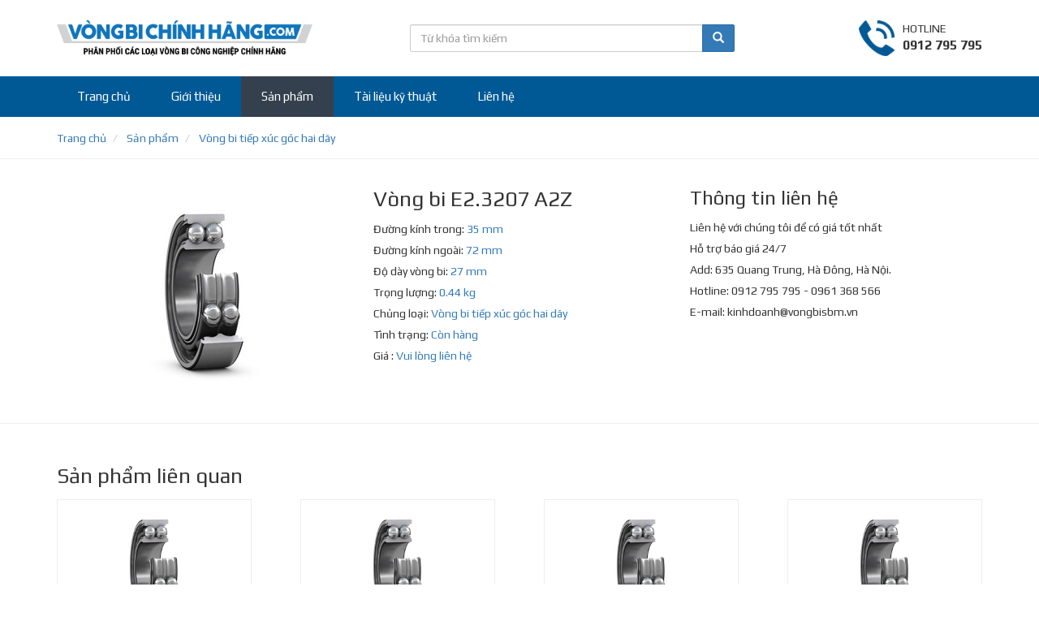

--- FILE ---
content_type: text/html; charset=UTF-8
request_url: https://vongbi.org/vong-bi-tiep-xuc-goc-hai-day/vong-bi-e23207-a2z.html
body_size: 4829
content:
<!DOCTYPE html>
<html lang="en">
<head>
    <title>Vòng bi E2.3207 A2Z, Vòng bi tiếp xúc góc hai dãy chính hãng giá rẻ</title>
<meta name="description" content="Thông số kỹ thuật Vòng bi E2.3207 A2Z, Vòng bi tiếp xúc góc hai dãy chính hãng, báo giá và giao hàng toàn quốc, hỗ trợ kỹ thuật 24/7. Hà Nội nơi bán Vòng bi E2.3207 A2Z, Vòng bi tiếp xúc góc hai dãy chính hãng giá rẻ uy tín, bảo hành và hỗ trợ 24/7">
<link rel="canonical" href="https://vongbi.org/vong-bi-tiep-xuc-goc-hai-day/vong-bi-e23207-a2z.html"/>
<meta property="og:title" content="Vòng bi E2.3207 A2Z, Vòng bi tiếp xúc góc hai dãy chính hãng giá rẻ" />
<meta property="og:description" content="Thông số kỹ thuật Vòng bi E2.3207 A2Z, Vòng bi tiếp xúc góc hai dãy chính hãng, báo giá và giao hàng toàn quốc, hỗ trợ kỹ thuật 24/7. Hà Nội nơi bán Vòng bi E2.3207 A2Z, Vòng bi tiếp xúc góc hai dãy chính hãng giá rẻ uy tín, bảo hành và hỗ trợ 24/7" />
<meta property="og:image" content="https://vongbi.org/public/upload/images/56/vong-bi-tiep-xuc-goc-hai-day-360x250c.jpg" />

<meta name="twitter:title" content="Vòng bi E2.3207 A2Z, Vòng bi tiếp xúc góc hai dãy chính hãng giá rẻ" />
<meta name="twitter:description" content="Thông số kỹ thuật Vòng bi E2.3207 A2Z, Vòng bi tiếp xúc góc hai dãy chính hãng, báo giá và giao hàng toàn quốc, hỗ trợ kỹ thuật 24/7. Hà Nội nơi bán Vòng bi E2.3207 A2Z, Vòng bi tiếp xúc góc hai dãy chính hãng giá rẻ uy tín, bảo hành và hỗ trợ 24/7" />
<meta name="twitter:images0" content="https://vongbi.org/public/upload/images/56/vong-bi-tiep-xuc-goc-hai-day-360x250c.jpg" />

    <meta charset="utf-8">
    <meta http-equiv="X-UA-Compatible" content="IE=edge">
    <meta name="viewport" content="width=device-width, initial-scale=1">
	<meta name="robots" content="index,follow"/>
    <meta name="geo.placename" content="Ha Noi, Viet Nam"/>
    <meta name="geo.region" content="VN-HN"/>
    <link rel="shortcut icon" href="/favicon.ico" />


    <!-- Bootstrap -->
<link media="all" type="text/css" rel="stylesheet" href="https://vongbi.org/public/assets/bootstrap-3.3.7-dist/css/bootstrap.min.css?v=1.0.0">


<!-- HTML5 shim and Respond.js for IE8 support of HTML5 elements and media queries -->
    <!-- WARNING: Respond.js doesn't work if you view the page via file:// -->
    <!--[if lt IE 9]>
    <script src="https://oss.maxcdn.com/html5shiv/3.7.3/html5shiv.min.js"></script>
    <script src="https://oss.maxcdn.com/respond/1.4.2/respond.min.js"></script>
    <![endif]-->

    <!--<link rel="stylesheet" href="https://use.fontawesome.com/releases/v5.8.1/css/all.css"-->
    <!--integrity="sha384-50oBUHEmvpQ+1lW4y57PTFmhCaXp0ML5d60M1M7uH2+nqUivzIebhndOJK28anvf" crossorigin="anonymous">-->


    <link media="all" type="text/css" rel="stylesheet" href="https://vongbi.org/public/assets/css/style.css?v=1.0.0">

    
</head>
<body>

<header>
    <div class="hdr-top">
        <div class="container">
            <a href="https://vongbi.org" class="logo">
                <img src="https://vongbi.org/public/assets/imgs/logo.png"/>
            </a>
            <div class="hotline">
                <div class="inner">
                    <div class="icon">
                        <img src="https://vongbi.org/public/assets/imgs/icons/phone.png"/>
                    </div>
                    <div class="txt">
                        <div>HOTLINE</div>
                        <span>0912 795 795</span>
                    </div>
                </div>
            </div>
            <div class="box-search">
                <form action="https://vongbi.org/tim-kiem.html">
                    <div class="input-group">
                        <input class="form-control" name="q" value=""
                               placeholder="Từ khóa tìm kiếm"/>
                        <div class="input-group-btn">
                            <button class="btn btn-primary">
                                <i class="glyphicon glyphicon-search"></i>
                            </button>
                        </div>
                    </div>
                </form>
            </div>
            <div class="clearfix"></div>
        </div>
    </div>
    <div class="hdr-midd">
        <nav class="navbar navbar-default">
            <div class="container">
                <!-- Brand and toggle get grouped for better mobile display -->
                <div class="navbar-header">
                    <button type="button" class="navbar-toggle collapsed" data-toggle="collapse"
                            data-target="#bs-navbar-collapse" aria-expanded="false">
                        <span class="sr-only">Toggle navigation</span>
                        <span class="icon-bar"></span>
                        <span class="icon-bar"></span>
                        <span class="icon-bar"></span>
                    </button>
                    <a class="navbar-brand" href="#">
                        <img class="logo-black" src="https://vongbi.org/public/assets/imgs/logo.png"/>
                        <img class="logo-white" src="https://vongbi.org/public/assets/imgs/logo-white.png"/>
                    </a>

                    <span class="search-toggle" data-toggle="collapse" data-target="#bs-navbar-collapse-search">
                        <img src="https://vongbi.org/public/assets/imgs/icons/icon-search-white.png"/>
                    </span>
                </div>

                <!-- Collect the nav links, forms, and other content for toggling -->
                <div class="collapse navbar-collapse navbar-collapse-search" id="bs-navbar-collapse-search">
                    <form action="https://vongbi.org/tim-kiem.html">
                        <div class="input-group">
                            <input name="q" value="" class="form-control"
                                   placeholder="Từ khóa tìm kiếm"/>
                            <div class="input-group-btn">
                                <button class="btn btn-primary">
                                    <i class="glyphicon glyphicon-search"></i>
                                </button>
                            </div>
                        </div>
                    </form>
                </div>

                <div class="collapse navbar-collapse" id="bs-navbar-collapse">
                    <ul class="nav navbar-nav">

                        <li class=""><a href="https://vongbi.org">Trang
                                chủ</a></li>

                        <li class=""><a href="https://vongbi.org/gioi-thieu">Giới
                                thiệu</a></li>

                        <li class="active "><a
                                    href="https://vongbi.org/san-pham">Sản phẩm</a></li>

                        <li class=""><a href="https://vongbi.org/tai-lieu-ky-thuat">Tài
                                liệu kỹ thuật</a></li>

                        

                        <li class=""><a href="https://vongbi.org/lien-he">Liên
                                hệ</a></li>

                    </ul>
                </div>
                <!-- /.navbar-collapse -->
            </div>
            <!-- /.container-fluid -->
        </nav>
    </div>

    </header>
<main>
        <div class="_breadcrumb">
        <div class="container">
            <ol class="breadcrumb" itemscope="" itemtype="http://schema.org/BreadcrumbList">
                                                            <li itemprop="itemListElement" itemscope itemtype="http://schema.org/ListItem">
                    <a href="https://vongbi.org" itemprop="item" href="https://ngocanh.com">
                                                <span itemprop="name">Trang chủ</span>
                    </a>
                    <meta itemprop="position" content="1">
                </li>
            
                                                    <li itemprop="itemListElement" itemscope itemtype="http://schema.org/ListItem">
                    <a href="https://vongbi.org/san-pham" itemprop="item" href="https://ngocanh.com">
                                                <span itemprop="name">Sản phẩm</span>
                    </a>
                    <meta itemprop="position" content="2">
                </li>
            
                                                    <li itemprop="itemListElement" itemscope itemtype="http://schema.org/ListItem">
                    <a href="https://vongbi.org/san-pham/vong-bi-tiep-xuc-goc-hai-day" itemprop="item" href="https://ngocanh.com">
                                                <span itemprop="name">Vòng bi tiếp xúc góc hai dãy</span>
                    </a>
                    <meta itemprop="position" content="3">
                </li>
            
            </ol>

        </div>
    </div>
    
    


    <div class="product-detail">
        <div class="container">
            <div class="row">
                <div class="col-md-8">
                    <div class="row">
                                                                                                    <div class="col-md-6">
                                <div>
                                    <img src="https://vongbi.org/public/upload/images/56/vong-bi-tiep-xuc-goc-hai-day-360x250c.jpg" alt="Vòng bi E2.3207 A2Z" class="img-full" />
                                </div>
                            </div>
                        
                        <div class="col-md-6">
                            <div class="info">
                                <h1>Vòng bi E2.3207 A2Z</h1>
                                <ul class="list-unstyled">
                                    <li>Đường kính trong: <span>35 mm</span></li>
                                    <li>Đường kính ngoài: <span>72 mm</span></li>
                                    <li>Độ dày vòng bi: <span>27 mm</span></li>
                                    <li>Trọng lượng: <span>0.44 kg</span></li>
                                                                        <li>Chủng loại: <a href="https://vongbi.org/san-pham/vong-bi-tiep-xuc-goc-hai-day" title="Vòng bi tiếp xúc góc hai dãy">Vòng bi tiếp xúc góc hai dãy</a> </li>
                                                                        <li>Tình trạng: <span>Còn hàng</span></li>
                                    <li>Giá : <span class="price">Vui lòng liên hệ</span> </li>
                                </ul>
                            </div>
                        </div>
                    </div>
                </div>
                <div class="col-md-4">
                    <div class="text-justify" style="line-height: 26px;">
                        <h3 style="margin: 0 0 10px;">Thông tin liên hệ</h3>
                        Liên hệ với chúng tôi để có giá tốt nhất<br>
Hỗ trợ báo giá 24/7<br>
Add: 635 Quang Trung, Hà Đông, Hà Nội.<br>
Hotline: 0912 795 795 - 0961 368 566
<br>
E-mail: <a href="/cdn-cgi/l/email-protection" class="__cf_email__" data-cfemail="42292b2c2a262d232c2a02342d2c25202b31202f6c342c">[email&#160;protected]</a>
                    </div>
                </div>
            </div>
        </div>
    </div>


        <div class="box list-product">
        <div class="container">
            <h2 class="box-heading" style="text-align: left; margin-bottom: 15px">Sản phẩm liên quan</h2>
            <div class="box-body">
                <div class="row">

                                                                                        <div class="_item">
    <a href="https://vongbi.org/vong-bi-tiep-xuc-goc-hai-day/vong-bi-3207-atn9.html" title="Vòng bi 3207 ATN9">
                <span class="img">
            <img src="https://vongbi.org/public/upload/images/56/vong-bi-tiep-xuc-goc-hai-day-360x250c.jpg" alt="Vòng bi 3207 ATN9" />
        </span>
                <span class="tt">Vòng bi 3207 ATN9</span>
    </a>
    <p>
                Vòng bi tiếp xúc góc hai dãy<br>
                Tình trạng: <span class="status">Còn hàng</span>
    </p>
</div>                                                                                                                    <div class="_item">
    <a href="https://vongbi.org/vong-bi-tiep-xuc-goc-hai-day/vong-bi-3217-a.html" title="Vòng bi 3217 A">
                <span class="img">
            <img src="https://vongbi.org/public/upload/images/56/vong-bi-tiep-xuc-goc-hai-day-360x250c.jpg" alt="Vòng bi 3217 A" />
        </span>
                <span class="tt">Vòng bi 3217 A</span>
    </a>
    <p>
                Vòng bi tiếp xúc góc hai dãy<br>
                Tình trạng: <span class="status">Còn hàng</span>
    </p>
</div>                                                    <div class="clearfix2"></div>
                                                                                                                    <div class="_item">
    <a href="https://vongbi.org/vong-bi-tiep-xuc-goc-hai-day/vong-bi-e23308-a2z.html" title="Vòng bi E2.3308 A2Z">
                <span class="img">
            <img src="https://vongbi.org/public/upload/images/56/vong-bi-tiep-xuc-goc-hai-day-360x250c.jpg" alt="Vòng bi E2.3308 A2Z" />
        </span>
                <span class="tt">Vòng bi E2.3308 A2Z</span>
    </a>
    <p>
                Vòng bi tiếp xúc góc hai dãy<br>
                Tình trạng: <span class="status">Còn hàng</span>
    </p>
</div>                                                                                                                    <div class="_item">
    <a href="https://vongbi.org/vong-bi-tiep-xuc-goc-hai-day/vong-bi-3201-atn9.html" title="Vòng bi 3201 ATN9">
                <span class="img">
            <img src="https://vongbi.org/public/upload/images/56/vong-bi-tiep-xuc-goc-hai-day-360x250c.jpg" alt="Vòng bi 3201 ATN9" />
        </span>
                <span class="tt">Vòng bi 3201 ATN9</span>
    </a>
    <p>
                Vòng bi tiếp xúc góc hai dãy<br>
                Tình trạng: <span class="status">Còn hàng</span>
    </p>
</div>                                                    <div class="clearfix2"></div>
                                                                            <div class="clearfix"></div>
                                                                                            <div class="_item">
    <a href="https://vongbi.org/vong-bi-tiep-xuc-goc-hai-day/vong-bi-3303-a2z.html" title="Vòng bi 3303 A2Z">
                <span class="img">
            <img src="https://vongbi.org/public/upload/images/56/vong-bi-tiep-xuc-goc-hai-day-360x250c.jpg" alt="Vòng bi 3303 A2Z" />
        </span>
                <span class="tt">Vòng bi 3303 A2Z</span>
    </a>
    <p>
                Vòng bi tiếp xúc góc hai dãy<br>
                Tình trạng: <span class="status">Còn hàng</span>
    </p>
</div>                                                                                                                    <div class="_item">
    <a href="https://vongbi.org/vong-bi-tiep-xuc-goc-hai-day/vong-bi-3307-atn9.html" title="Vòng bi 3307 ATN9">
                <span class="img">
            <img src="https://vongbi.org/public/upload/images/56/vong-bi-tiep-xuc-goc-hai-day-360x250c.jpg" alt="Vòng bi 3307 ATN9" />
        </span>
                <span class="tt">Vòng bi 3307 ATN9</span>
    </a>
    <p>
                Vòng bi tiếp xúc góc hai dãy<br>
                Tình trạng: <span class="status">Còn hàng</span>
    </p>
</div>                                                    <div class="clearfix2"></div>
                                                                                                                    <div class="_item">
    <a href="https://vongbi.org/vong-bi-tiep-xuc-goc-hai-day/vong-bi-3304-atn9.html" title="Vòng bi 3304 ATN9">
                <span class="img">
            <img src="https://vongbi.org/public/upload/images/56/vong-bi-tiep-xuc-goc-hai-day-360x250c.jpg" alt="Vòng bi 3304 ATN9" />
        </span>
                <span class="tt">Vòng bi 3304 ATN9</span>
    </a>
    <p>
                Vòng bi tiếp xúc góc hai dãy<br>
                Tình trạng: <span class="status">Còn hàng</span>
    </p>
</div>                                                                                                                    <div class="_item">
    <a href="https://vongbi.org/vong-bi-tiep-xuc-goc-hai-day/vong-bi-3205-a2z.html" title="Vòng bi 3205 A2Z">
                <span class="img">
            <img src="https://vongbi.org/public/upload/images/56/vong-bi-tiep-xuc-goc-hai-day-360x250c.jpg" alt="Vòng bi 3205 A2Z" />
        </span>
                <span class="tt">Vòng bi 3205 A2Z</span>
    </a>
    <p>
                Vòng bi tiếp xúc góc hai dãy<br>
                Tình trạng: <span class="status">Còn hàng</span>
    </p>
</div>                                                    <div class="clearfix2"></div>
                                                                            <div class="clearfix"></div>
                                            

                </div>
            </div>
        </div>
    </div>
    

    <div class="box cat-list">
        <div class="container">
            <div class="box-heading" style="text-align: left; margin-bottom: 15px">Danh mục sản phẩm</div>
            <div class="box-body">
                <ul class="list-unstyled">
                                        <li ><a href="https://vongbi.org/san-pham/vong-bi-cau">Vòng bi cầu</a></li>
                                        <li ><a href="https://vongbi.org/san-pham/vong-bi-cau-tu-lua">Vòng bi cầu tự lựa</a></li>
                                        <li ><a href="https://vongbi.org/san-pham/vong-bi-cau-do-chan">Vòng bi cầu đỡ chặn</a></li>
                                        <li ><a href="https://vongbi.org/san-pham/vong-bi-tiep-xuc-goc-hai-day">Vòng bi tiếp xúc góc hai dãy</a></li>
                                        <li ><a href="https://vongbi.org/san-pham/vong-bi-tiep-xuc-4-diem">Vòng bi tiếp xúc 4 điểm</a></li>
                                        <li ><a href="https://vongbi.org/san-pham/vong-bi-con">Vòng bi côn</a></li>
                                        <li ><a href="https://vongbi.org/san-pham/vong-bi-dua">Vòng bi đũa</a></li>
                                        <li ><a href="https://vongbi.org/san-pham/vong-bi-tang-trong">Vòng bi tang trống</a></li>
                                        <li ><a href="https://vongbi.org/san-pham/vong-bi-chan-truc-tang-trong">Vòng bi chặn trục tang trống</a></li>
                                        <li ><a href="https://vongbi.org/san-pham/vong-bi-kim">Vòng bi kim</a></li>
                                        <li ><a href="https://vongbi.org/san-pham/vong-bi-chan-truc">Vòng bi chặn trục</a></li>
                                        <li ><a href="https://vongbi.org/san-pham/goi-do-vong-bi">Gối đỡ vòng bi</a></li>
                                    </ul>
            </div>
        </div>
    </div>


    
</main>

<footer>

    <div class="footer-top">
        <div class="container">
            <div class="inner">
                <div class="_row">
                    <div class="col-left col-left1">
                        <div class="bt">Vòng bi chính hãng </div>
<p>Chuyên phân phối các loại vòng bi bạc đạn của các hãng sản xuất vòng bi nổi tiếng thế giới. Sản phẩm nhập khẩu chính hãng.</p>
                    </div>
                    <div class="col-right">
                                                                            <div class="row">
                                                                                                                                                                                                                                                                                                                                                                                                                                                            <div class="col-md-4">
                                        <ul class="list-unstyled">
                                            <li class="bt">Thương hiệu</li>
                                                                                                                                                                                                                                                                                                                                <li><a href="/thuong-hieu/vong-bi-skf" >Vòng bi SKF</a></li>
                                                                                                                                                                                                                                                                                                                                                                                                                                                                                                                                                                                                                                                                <li><a href="/thuong-hieu/vong-bi-fag" >Vòng bi FAG</a></li>
                                                                                                                                                                                                                                                                                                                                                                                                                                                                                                                                                                                                                                                                                                                                                                                                                                                                                                                                                                                                                                                                                                                                                                                                                                        <li><a href="/thuong-hieu/vong-bi-timken" >Vòng bi Timken</a></li>
                                                                                                                                                                                                                                                                                                                                                                                                                                                                                                                                                                                                                                                                                                                                                                                                                                                                                                                                                                                                                                                                                                                                            <li><a href="/thuong-hieu/vong-bi-zkl" >Vòng bi ZKL</a></li>
                                                                                                                                </ul>
                                    </div>
                                                                                                                                                                                                                                                                                                                                                                                                                                                                                                                                                                                                                                                                                                            <div class="col-md-4">
                                        <ul class="list-unstyled">
                                            <li class="bt">Vòng bi Nhật</li>
                                                                                                                                                                                                                                                                                                                                                                                                                                                                                                                                                                                                                                                                                                                                                                                                                                                                                                                                                                                                                                                                                                                                                                                                                                                                                                                                                                                    <li><a href="/thuong-hieu/vong-bi-nsk" >Vòng bi NSK</a></li>
                                                                                                                                                                                                                                                                                                                                                                                                                                                                                                                                                                                                                                                                                                                                                                                                                                                                                                                                                                                                                                                                                                                                                                                                                                        <li><a href="/thuong-hieu/vong-bi-koyo" >Vòng bi Koyo</a></li>
                                                                                                                                                                                                                                                                                                                                                                            <li><a href="/thuong-hieu/vong-bi-ntn" >Vòng bi NTN</a></li>
                                                                                                                                                                                                                                                                                <li><a href="/thuong-hieu/vong-bi-nachi" >Vòng bi Nachi</a></li>
                                                                                                                                                                                                                            </ul>
                                    </div>
                                                                                                                                                                                                                <div class="col-md-4">
                                        <ul class="list-unstyled">
                                            <li class="bt">Danh mục sản phẩm</li>
                                                                                                                                        <li><a href="/san-pham/vong-bi-cau" >Vòng bi cầu</a></li>
                                                                                                                                                                                                                                                                                                                                                                                                                                                                                                                                                                                                                                                                <li><a href="/san-pham/vong-bi-cau-tu-lua" >Vòng bi cầu tự lựa</a></li>
                                                                                                                                                                                                                                                                                                                                                                                                                                                                                                                                                                    <li><a href="/san-pham/vong-bi-cau-do-chan" >Vòng bi cầu đỡ chặn</a></li>
                                                                                                                                                                                                                                                                                                                                                                                                                                                                                                                                                                                                                                                                                                                                                            <li><a href="/san-pham/vong-bi-tiep-xuc-4-diem" >Vòng bi tiếp xúc 4 điểm</a></li>
                                                                                                                                                                                                                                                                                                                                                                                                                                                                                                                                                                    <li><a href="/san-pham/vong-bi-tiep-xuc-goc-hai-day" >Vòng bi tiếp xúc góc hai dãy</a></li>
                                                                                                                                                                                                                                                                                                                                                                                                                                                                                                                                                                                                                                                                                                                                                                                                                                                                                                </ul>
                                    </div>
                                                                                                                                            <div class="col-md-4">
                                        <ul class="list-unstyled">
                                            <li class="bt">Danh mục sản phẩm</li>
                                                                                                                                                                                                                                    <li><a href="/san-pham/vong-bi-con" >Vòng bi côn</a></li>
                                                                                                                                                                                                                                                                                                                                                                                                                                                                                                                                                                                                                                                                <li><a href="/san-pham/vong-bi-tang-trong" >Vòng bi tang trống</a></li>
                                                                                                                                                                                                                                                                                                                                                                                                                                                                                                                                                                    <li><a href="/san-pham/vong-bi-dua" >Vòng bi đũa</a></li>
                                                                                                                                                                                                                                                                                                                                                                                                                                                                                                                                                                                                                                                                                                                                                            <li><a href="/san-pham/vong-bi-chan-truc-tang-trong" >Vòng bi chặn trục tang trống</a></li>
                                                                                                                                                                                                                                                                                                                                                                                                                                                                                                                                                                    <li><a href="/san-pham/vong-bi-chan-truc" >Vòng bi chặn trục</a></li>
                                                                                                                                                                                                                                                                                                                                                                            <li><a href="/san-pham/vong-bi-kim" >Vòng bi kim</a></li>
                                                                                                                                                                                                                                                                                                                                                                                                                                                                                                                </ul>
                                    </div>
                                                                                                                                                                                                                                                                                                                                                                                                                                                                                                                                                                                                                                                                                                            <div class="col-md-4">
                                        <ul class="list-unstyled">
                                            <li class="bt">Chính sách bán hàng</li>
                                                                                                                                                                                                                                                                                                                                                                                                                            <li><a href="/chinh-sach-bao-hanh.html" rel="nofollow">Chính sách bảo hành</a></li>
                                                                                                                                                                                                                                                                                                                                                                                                                                                                                                                                                                                                                                                                <li><a href="/thanh-toan.html" rel="nofollow">Hình thức thanh toán</a></li>
                                                                                                                                                                                                                                                                                                                                                                                                                                                                                                                                                                                                                                                                <li><a href="/giao-hang.html" rel="nofollow">Chính sách vận chuyển</a></li>
                                                                                                                                                                                                                                                                                                                                                                                                                                                                                                                                                                                                                                                                <li><a href="/policy.html" rel="nofollow">Điều khoản sử dụng</a></li>
                                                                                                                                                                                                                                                                                                                                                                                                                                                                                                                                                                                                                                                                                                                                                                                                                                                                                                                                                                                                                                                                                        </ul>
                                    </div>
                                                                                                                                                                                                                                                                                    <div class="col-md-4">
                                        <ul class="list-unstyled">
                                            <li class="bt">Thông tin chung</li>
                                                                                                                                                                                                                                                                                                                                                                                                                                                                                                                        <li><a href="/gioi-thieu" >Giới thiệu chung</a></li>
                                                                                                                                                                                                                                                                                                                                                                                                                                                                                                                                                                                                                                                                <li><a href="/tai-lieu-ky-thuat" >Tài liệu kỹ thuật</a></li>
                                                                                                                                                                                                                                                                                                                                                                                                                                                                                                                                                                                                                                                                                                                                                                                                                                                                                                                                                                                                                                                                                                                                                                                                                                        <li><a href="/bao-gia-vong-bi-chinh-hang" >Báo giá vòng bi chính hãng</a></li>
                                                                                                                                                                                                                                                                                                                                                                                                                                                                                                                                                                                                                                                                                                                                                                                                                                                                                                                                                                                            </ul>
                                    </div>
                                                                                                                                                                                                                                        </div>
                                            </div>
                    <div class="col-left col-left2">
                        <div class="bt">Vòng bi chính hãng </div>
<p>Chuyên phân phối các loại vòng bi bạc đạn của các hãng sản xuất vòng bi nổi tiếng thế giới. Sản phẩm nhập khẩu chính hãng.</p>
                    </div>
                </div>
            </div>
        </div>
    </div>
    <div class="footer-btm">
        <div class="container">
            <div style="padding: 10px 0;">
                © 2019 vongbi.org - Hotline: 0912 795 795 - 0961 368 566  - E-mail: <a href="/cdn-cgi/l/email-protection" class="__cf_email__" data-cfemail="513a383f39353e303f3911273e3f36333822333c7f273f">[email&#160;protected]</a>
            </div>
        </div>
    </div>

</footer>


<!-- jQuery (necessary for Bootstrap's JavaScript plugins) -->
<script data-cfasync="false" src="/cdn-cgi/scripts/5c5dd728/cloudflare-static/email-decode.min.js"></script><script src="https://ajax.googleapis.com/ajax/libs/jquery/1.12.4/jquery.min.js?v=1.0.0"></script>


<!-- Include all compiled plugins (below), or include individual files as needed -->
<script src="https://vongbi.org/public/assets/bootstrap-3.3.7-dist/js/bootstrap.min.js?v=1.0.0"></script>



        
        
        <script type="application/ld+json">
        {
            "@context": "https://schema.org/",
            "@type": "Product",
            "name": "Vòng bi E2.3207 A2Z",
            "description": "Vòng bi E2.3207 A2Z",
            "image": ["https://vongbi.org/public/upload/images/56/vong-bi-tiep-xuc-goc-hai-day-360x250c.jpg"],
            "sku": "2928",
            "mpn": "2928",
            "brand": {
                "@type": "Thing",
                "name": "SKF"
            },
            "review": {
                "@type": "Review",
                "reviewRating": {
                    "@type": "Rating",
                    "ratingValue": "5",
                    "bestRating": "5"
                },
                "author": {
                    "@type": "Person",
                    "name": "Khách hàng"
                }
            },
            "aggregateRating": {
                "@type": "AggregateRating",
                "ratingValue": "4.9",
                "bestRating": "5",
                "ratingCount": "124"
            },
            "offers": {
                "@type": "AggregateOffer",
                "lowPrice": "50000",
                "highPrice": "50000000",
                "offerCount": "134",
                "priceCurrency": "VND",
                "availability":"InStock"
            }
        }

        </script>
        
<!-- Global site tag (gtag.js) - Google Analytics -->
<script async src="https://www.googletagmanager.com/gtag/js?id=UA-141819968-1"></script>
<script>
  window.dataLayer = window.dataLayer || [];
  function gtag(){dataLayer.push(arguments);}
  gtag('js', new Date());

  gtag('config', 'UA-141819968-1');
</script>

<script defer src="https://static.cloudflareinsights.com/beacon.min.js/vcd15cbe7772f49c399c6a5babf22c1241717689176015" integrity="sha512-ZpsOmlRQV6y907TI0dKBHq9Md29nnaEIPlkf84rnaERnq6zvWvPUqr2ft8M1aS28oN72PdrCzSjY4U6VaAw1EQ==" data-cf-beacon='{"version":"2024.11.0","token":"9c69e8e5ac8c4c4dadc8302b2e518470","r":1,"server_timing":{"name":{"cfCacheStatus":true,"cfEdge":true,"cfExtPri":true,"cfL4":true,"cfOrigin":true,"cfSpeedBrain":true},"location_startswith":null}}' crossorigin="anonymous"></script>
</body>
</html>

--- FILE ---
content_type: text/css
request_url: https://vongbi.org/public/assets/css/style.css?v=1.0.0
body_size: 2294
content:
@import url("https://fonts.googleapis.com/css?family=Play:400,700&subset=vietnamese");
body {
  font-family: "Play", sans-serif;
  font-size: 14px;
}

.form-control,
.btn {
  border-radius: 2px;
}

.img-full {
  width: 100%;
}

header .hdr-top {
  padding: 25px 0;
}
header .hdr-top .logo {
  float: left;
  height: 44px;
}
header .hdr-top .logo img {
  max-height: 100%;
}
header .hdr-top .hotline {
  float: right;
}
header .hdr-top .hotline .inner {
  display: flex;
}
header .hdr-top .hotline .inner .icon {
  padding-right: 10px;
}
header .hdr-top .hotline .inner .icon img {
  height: 44px;
}
header .hdr-top .hotline .inner .txt span {
  font-size: 16px;
  font-weight: bold;
}
header .hdr-top .box-search {
  width: 400px;
  float: left;
  margin: 5px 0 0 120px;
}
header .hdr-top .box-search form {
  margin: 0;
}
@media (max-width: 1199px) {
  header .hdr-top .box-search {
    margin-left: 80px;
    width: 300px;
  }
}
@media (max-width: 991px) and (min-width: 768px) {
  header .hdr-top .box-search {
    margin-left: 20px;
    width: 180px;
  }
}
header .hdr-midd .navbar-default {
  margin: 0 0 1px;
  background: #005995;
  border-radius: 0;
  border: none;
}
header .hdr-midd .navbar-default .navbar-header .navbar-brand img {
  height: 100%;
}
header .hdr-midd .navbar-default .navbar-header .navbar-brand img.logo-white {
  display: none;
}
@media (min-width: 768px) {
  header .hdr-midd .navbar-default .navbar-header .navbar-brand {
    display: none;
  }
}
@media (max-width: 767px) {
  header .hdr-midd .navbar-default .navbar-header .navbar-brand {
    padding: 12px;
    position: absolute;
    left: 50%;
    margin-left: -106px;
  }
  header .hdr-midd .navbar-default .navbar-header .navbar-brand img {
    width: 200px;
  }
  header .hdr-midd .navbar-default .navbar-header .navbar-brand img.logo-black {
    display: none;
  }
  header .hdr-midd .navbar-default .navbar-header .navbar-brand img.logo-white {
    display: block;
  }
}
header .hdr-midd .navbar-default .navbar-header .navbar-toggle {
  float: left;
  margin-right: 0;
  margin-left: 8px;
}
header .hdr-midd .navbar-default .navbar-header .navbar-toggle .icon-bar {
  background: #fff;
  transition: 0.2s all ease-in-out;
}
header .hdr-midd .navbar-default .navbar-header .navbar-toggle .icon-bar:nth-child(2) {
  transform: translateY(6px) rotate(135deg);
}
header .hdr-midd .navbar-default .navbar-header .navbar-toggle .icon-bar:nth-child(3) {
  opacity: 0;
}
header .hdr-midd .navbar-default .navbar-header .navbar-toggle .icon-bar:nth-child(4) {
  transform: translateY(-6px) rotate(-135deg);
}
header .hdr-midd .navbar-default .navbar-header .navbar-toggle.collapsed .icon-bar:nth-child(2) {
  transform: translateY(0) rotate(0);
}
header .hdr-midd .navbar-default .navbar-header .navbar-toggle.collapsed .icon-bar:nth-child(3) {
  opacity: 1;
}
header .hdr-midd .navbar-default .navbar-header .navbar-toggle.collapsed .icon-bar:nth-child(4) {
  transform: translateY(0) rotate(0);
}
header .hdr-midd .navbar-default .navbar-header .navbar-toggle:hover, header .hdr-midd .navbar-default .navbar-header .navbar-toggle:focus {
  background: #35404e;
}
header .hdr-midd .navbar-default .navbar-header .search-toggle {
  float: right;
  height: 50px;
  padding: 13px;
}
header .hdr-midd .navbar-default .navbar-header .search-toggle img {
  max-height: 100%;
}
header .hdr-midd .navbar-default .navbar-collapse {
  border-color: #35404e;
}
header .hdr-midd .navbar-default .navbar-collapse .navbar-nav > li > a {
  color: #fff;
  font-size: 15px;
}
@media (min-width: 992px) {
  header .hdr-midd .navbar-default .navbar-collapse .navbar-nav > li > a {
    padding-left: 25px;
    padding-right: 25px;
  }
}
header .hdr-midd .navbar-default .navbar-collapse .navbar-nav > li:hover > a {
  background: #004f85;
}
header .hdr-midd .navbar-default .navbar-collapse .navbar-nav > li.active > a {
  background: #35404e;
}
header .hdr-midd .navbar-default .navbar-collapse-search {
  background: #fff;
}
header .hdr-midd .navbar-default .navbar-collapse-search form {
  margin: 0;
  padding: 15px 0;
}
@media (min-width: 768px) {
  header .hdr-midd .navbar-default .search-toggle {
    display: none;
  }
  header .hdr-midd .navbar-default .navbar-collapse-search {
    display: none !important;
  }
  header .hdr-midd .navbar-default .navbar-collapse {
    padding-left: 0;
    padding-right: 0;
  }
}
@media (max-width: 767px) {
  header .hdr-top {
    display: none;
  }
}

.box {
  margin-bottom: 30px;
}
.box .box-heading {
  text-align: center;
  margin-bottom: 30px;
  font-size: 26px;
}
.box.list-category .row ._item {
  text-align: center;
  float: left;
  padding: 0 15px;
  width: 25%;
  margin-bottom: 30px;
}
.box.list-category .row ._item .img {
  border: 1px solid #eee;
  padding: 3px;
  display: block;
  overflow: hidden;
  position: relative;
}
.box.list-category .row ._item .img:before {
  content: "";
  display: block;
  position: absolute;
  width: 500px;
  height: 500px;
  transform: rotate(45deg);
  background: #FF2C00;
  left: -500px;
  top: -500px;
  transition: 0.8s all ease-in-out;
}
.box.list-category .row ._item .img img {
  width: 100%;
  position: relative;
  z-index: 2;
  transition: 0.8s all ease-in-out;
}
.box.list-category .row ._item a {
  color: #000;
}
.box.list-category .row ._item a:hover {
  color: #005995;
}
.box.list-category .row ._item a .tt {
  font-size: 18px;
  display: block;
  padding: 10px 0;
}
.box.list-category .row ._item a .tt span {
  display: block;
}
.box.list-category .row ._item:hover .img:before {
  left: -100px;
  top: -100px;
}
@media (min-width: 992px) and (max-width: 1199px) {
  .box.list-category .row .row ._item a .tt {
    font-size: 15px;
  }
}
@media (min-width: 480px) and (max-width: 991px) {
  .box.list-category .row ._item {
    width: 50%;
  }
  .box.list-category .row .clearfix2 {
    display: block;
    clear: both;
  }
}
@media (max-width: 479px) {
  .box.list-category .row ._item {
    width: auto;
    float: none;
  }
}
@media (min-width: 1200px) {
  .box.list-category .row {
    margin-left: -30px;
    margin-right: -30px;
  }
  .box.list-category .row ._item {
    padding: 0 30px;
  }
}
@media (min-width: 992px) and (max-width: 999px) {
  .box.list-category .row {
    margin-left: -15px;
    margin-right: -15px;
  }
  .box.list-category .row ._item {
    padding-left: 15px;
    padding-right: 15px;
  }
}

.list-news .row {
  margin-left: -30px;
  margin-right: -30px;
}
.list-news .row .clearfix3 {
  clear: both;
}
.list-news .row ._item {
  float: left;
  width: 33.333%;
  padding-left: 30px;
  padding-right: 30px;
  margin-bottom: 30px;
}
.list-news .row ._item .img {
  margin-bottom: 10px;
  overflow: hidden;
  display: block;
}
.list-news .row ._item .img img {
  width: 100%;
  transition: 0.2s all ease-in-out;
}
.list-news .row ._item a {
  color: #555;
}
.list-news .row ._item .tt {
  font-size: 18px;
  margin-bottom: 10px;
  display: block;
  font-weight: bold;
}
.list-news .row ._item .desc {
  color: #555;
}
.list-news .row ._item:hover .img img {
  transform: scale(1.2);
}
@media (max-width: 999px) {
  .list-news .row {
    margin-left: -15px;
    margin-right: -15px;
  }
  .list-news .row ._item {
    padding-left: 15px;
    padding-right: 15px;
  }
}
@media (max-width: 991px) {
  .list-news .row {
    margin-left: -30px;
    margin-right: -30px;
  }
  .list-news .row ._item {
    width: 50%;
    padding-left: 30px;
    padding-right: 30px;
  }
  .list-news .row .clearfix2 {
    clear: both;
  }
  .list-news .row .clearfix3 {
    display: none;
  }
}
@media (max-width: 779px) {
  .list-news .row {
    margin-left: -15px;
    margin-right: -15px;
  }
  .list-news .row ._item {
    padding-left: 15px;
    padding-right: 15px;
  }
}
@media (max-width: 499px) {
  .list-news .row ._item {
    float: none;
    width: auto;
  }
}

.box-logos {
  padding-bottom: 60px;
}
.box-logos ._item {
  float: left;
  width: 16.666%;
}
.box-logos ._item img {
  width: 100%;
}
.box-logos .carousel_control {
  position: absolute;
  font-size: 14px;
  font-weight: normal;
  display: inline-block;
  background: #eee;
  color: #999;
  height: 36px;
  width: 36px;
  line-height: 38px;
  text-align: center;
  bottom: -40px;
  cursor: pointer;
  border-radius: 50%;
}
.box-logos .carousel_control.right {
  left: 50%;
  margin-left: 18px;
}
.box-logos .carousel_control.left {
  left: 50%;
  margin-left: -38px;
}
@media (max-width: 767px) and (min-width: 400px) {
  .box-logos ._item {
    width: 33.333%;
  }
}
@media (max-width: 399px) and (min-width: 290px) {
  .box-logos ._item {
    width: 50%;
    border: 1px solid #ccc;
  }
}
@media (max-width: 289px) {
  .box-logos ._item {
    border: 1px solid #ccc;
    width: auto;
    float: none;
  }
}

.footer-top {
  background: #f5f5f5;
}
.footer-top .inner ._row {
  display: flex;
  width: 100%;
}
.footer-top .inner ._row .col-left {
  background: #005995;
  width: 28%;
  padding: 15px;
  color: #fff;
}
.footer-top .inner ._row .col-left.col-left1 {
  display: none;
}
.footer-top .inner ._row .col-left p {
  line-height: 26px;
}
.footer-top .inner ._row .col-right {
  flex-grow: 1;
  padding: 30px 15px;
}
@media (max-width: 991px) and (min-width: 768px) {
  .footer-top .inner ._row .col-left {
    width: 42%;
  }
}
@media (max-width: 767px) and (min-width: 591px) {
  .footer-top .inner ._row .col-left {
    width: 50%;
  }
}
@media (max-width: 767px) {
  .footer-top .inner ._row .col-left.col-left1 {
    display: block;
  }
  .footer-top .inner ._row .col-left.col-left2 {
    display: none;
  }
}
@media (max-width: 590px) {
  .footer-top .inner ._row {
    display: block;
  }
  .footer-top .inner ._row .col-left {
    width: auto;
    float: none;
    margin-top: 15px;
  }
}
.footer-top .bt {
  font-size: 20px;
  font-weight: bold;
  margin-bottom: 10px;
}
.footer-top ul li {
  padding: 3px 0;
}
.footer-top ul li.bt {
  padding: 0;
}
.footer-top ul li a {
  color: #000;
}

._breadcrumb {
  border-bottom: 1px solid #eee;
  margin-bottom: 15px;
}
._breadcrumb .breadcrumb {
  background: none;
  border-radius: 0;
  margin: 0;
  padding: 15px;
  padding-left: 0;
}

.cat-list .box-body {
  border: 1px solid #eee;
  border-radius: 2px;
  padding: 10px 15px;
}
.cat-list .box-body ul {
  margin-bottom: 0;
  margin-left: -15px;
  margin-right: -15px;
}
.cat-list .box-body ul:after {
  content: "";
  display: block;
  clear: both;
}
.cat-list .box-body ul li {
  float: left;
  width: 33.3333%;
  padding: 5px 15px;
}
.cat-list .box-body ul li.active {
  font-weight: bold;
}
.cat-list .box-body ul li.active a {
  color: #555;
}
@media (max-width: 991px) {
  .cat-list .box-body ul li {
    width: 50%;
  }
}
@media (max-width: 590px) {
  .cat-list .box-body ul li {
    width: auto;
    float: none;
  }
}

.list-product .row ._item {
  padding-left: 15px;
  padding-right: 15px;
  float: left;
  width: 25%;
  margin-bottom: 30px;
}
.list-product .row ._item .img {
  display: block;
  padding: 3px;
  border: 1px solid #eee;
  overflow: hidden;
  position: relative;
}
.list-product .row ._item .img:before {
  content: "";
  display: block;
  position: absolute;
  width: 500px;
  height: 500px;
  transform: rotate(45deg);
  background: #FF2C00;
  left: -440px;
  top: -440px;
  transition: 0.8s all ease-in-out;
  z-index: 1;
}
.list-product .row ._item .img img {
  width: 100%;
  position: relative;
  z-index: 2;
}
.list-product .row ._item .tt {
  display: block;
  font-size: 18px;
  margin: 6px 0;
}
.list-product .row ._item .status {
  color: #080;
}
.list-product .row ._item:hover .img:before {
  left: -100px;
  top: -100px;
}
@media (min-width: 1000px) {
  .list-product .row {
    margin-left: -30px;
    margin-right: -30px;
  }
  .list-product .row ._item {
    padding-left: 30px;
    padding-right: 30px;
  }
}
@media (max-width: 991px) and (min-width: 430px) {
  .list-product .row ._item {
    width: 50%;
  }
}
@media (max-width: 429px) {
  .list-product .row ._item {
    width: auto;
    float: none;
  }
}

@media (min-width: 1200px) {
  .column2 .col-left {
    width: 72%;
  }
  .column2 .col-right {
    width: 28%;
  }
}

.news-list ._item {
  margin-bottom: 30px;
  padding-top: 30px;
  border-top: 1px dotted #eee;
}
.news-list ._item:after {
  content: "";
  display: block;
  clear: both;
}
.news-list ._item .img {
  float: left;
  width: 25%;
  margin-right: 30px;
  display: block;
  overflow: hidden;
}
.news-list ._item .img img {
  width: 100%;
  transition: 0.2s all ease-in-out;
}
.news-list ._item .info .tt {
  font-size: 20px;
  display: block;
  margin-bottom: 5px;
  font-weight: bold;
}
.news-list ._item:hover .img img {
  transform: scale(1.2);
}
.news-list ._item:first-child {
  position: relative;
  border: none;
  padding-top: 0;
}
.news-list ._item:first-child .img {
  float: none;
  width: auto;
  margin: 0;
}
.news-list ._item:first-child .info {
  background: rgba(0, 0, 0, 0.2);
  position: absolute;
  bottom: 0;
  padding: 15px;
  left: 0;
  right: 0;
  color: #fff;
  text-shadow: 0 0 2px #000;
  font-size: 16px;
}
.news-list ._item:first-child .info .tt {
  color: #fff;
  font-size: 24px;
}
.news-list ._item:first-child .info p {
  margin: 0;
}

.right-category ul {
  margin: 0;
}
.right-category ul li {
  text-transform: uppercase;
  margin: 20px 0 0;
  font-size: 14px;
  background: #f9f9f9;
  border: 1px solid #eee;
  border-radius: 3px;
  overflow: hidden;
}
.right-category ul li:hover {
  background: #00599505;
}
.right-category ul li:first-child {
  margin: 0;
}
.right-category ul li:after {
  content: "";
  display: block;
  clear: both;
}
.right-category ul li a {
  color: #000;
}
.right-category ul li img {
  float: left;
  width: 40%;
}
.right-category ul li span {
  display: inline-block;
  padding: 7px 15px;
  width: 60%;
}

.news-detail img.cover {
  margin-bottom: 20px;
}
.news-detail .description {
  margin-bottom: 20px;
  font-weight: bold;
}
.news-detail .overview {
  text-align: justify;
  line-height: 26px;
}
.news-detail .overview img {
  max-width: 100% !important;
  height: auto !important;
}

.other-news .box-heading {
  text-align: left;
  margin: 50px 0 0;
}
.other-news .row ._item {
  width: 33%;
  float: left;
  padding: 15px;
}
.other-news .row ._item img {
  width: 100%;
  margin-bottom: 10px;
}
.other-news .row ._item a {
  color: #000;
  font-weight: bold;
}

.product-detail {
  padding: 20px 0 40px;
  margin-bottom: 30px;
  border-bottom: 1px solid #eee;
}
.product-detail .info h1 {
  margin: 0 0 10px;
  padding: 0;
  font-size: 26px;
}
.product-detail .info ul li {
  padding: 3px 0;
}
.product-detail .info ul li span {
  color: #337ab7;
}

.contact-page {
  margin-bottom: 50px;
}
.contact-page h1 {
  font-size: 30px;
}
.contact-page .contact-info {
  line-height: 30px;
}

/*# sourceMappingURL=style.css.map */
